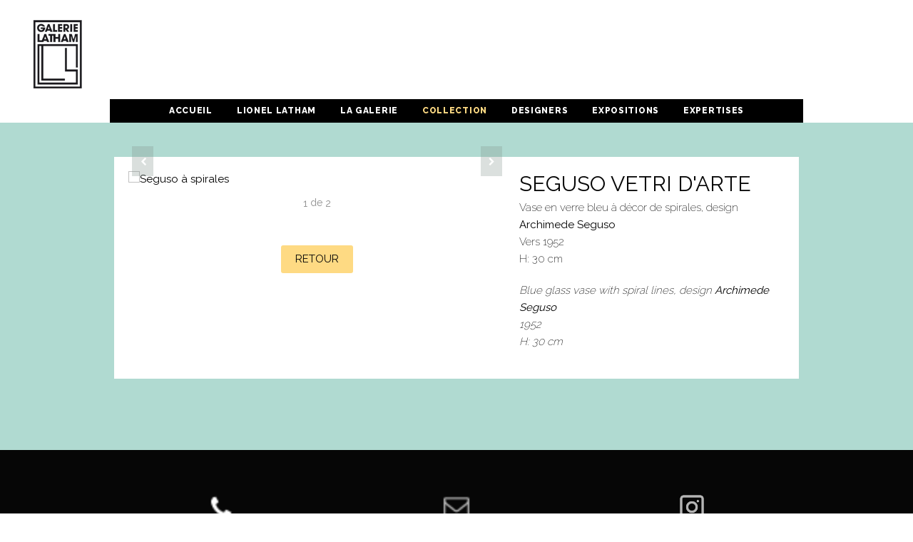

--- FILE ---
content_type: text/html; charset=utf-8
request_url: https://galerie-latham.com/collection/341-seguso/975-seguso-a-spirales
body_size: 4444
content:

<!DOCTYPE html>
<head>

	<!--[if IE]><meta http-equiv='X-UA-Compatible' content='IE=edge,chrome=1'><![endif]-->
	<base href="https://galerie-latham.com/collection/341-seguso/975-seguso-a-spirales" />
	<meta http-equiv="content-type" content="text/html; charset=utf-8" />
	<meta name="author" content="schro" />
	<meta name="viewport" content="width=device-width, initial-scale=1, maximum-scale=1" />
	<meta name="description" content="arts décoratifs du xxe siècle &amp; design contemporain" />
	<title>Galerie Latham - Seguso à spirales</title>
	<link href="/templates/visia/images/apple-touch-icon.png" rel="apple-touch-icon" />
	<link href="/templates/visia/images/apple-touch-icon-72x72.png" rel="apple-touch-icon" sizes="72x72" />
	<link href="/templates/visia/images/apple-touch-icon-114x114.png" rel="apple-touch-icon" sizes="114x114" />
	<link href="/templates/visia/favicon.ico" rel="shortcut icon" type="image/vnd.microsoft.icon" />
	<link href="/media/com_advportfoliopro/css/style.css" rel="stylesheet" type="text/css" />
	<link href="/media/com_advportfoliopro/css/jquery.fancybox.css" rel="stylesheet" type="text/css" />
	<link href="/media/com_advportfoliopro/css/owl.transitions.css" rel="stylesheet" type="text/css" />
	<link href="https://fonts.googleapis.com/css?family=Raleway:400,300,200,800" rel="stylesheet" type="text/css" />
	<link href="/templates/visia/css/reset.css" rel="stylesheet" type="text/css" />
	<link href="/templates/visia/css/shortcodes.css" rel="stylesheet" type="text/css" />
	<link href="/templates/visia/css/grid.css" rel="stylesheet" type="text/css" />
	<link href="/templates/visia/css/style.css" rel="stylesheet" type="text/css" />
	<link href="/templates/visia/css/colors/gray.css" rel="stylesheet" type="text/css" />
	<link href="/templates/visia/css/animations.css" rel="stylesheet" type="text/css" />
	<link href="/modules/mod_universal_ajaxlivesearch/cache/159/41618ab88eefd74507d1219f64a8c49d.css" rel="stylesheet" type="text/css" />
	<style type="text/css">
.project-wrapper .btn-go-back {
	background-color: #feda83;
	transition: all 0.3s ease-in-out 0s;
	-webkit-transition: all 0.3s ease-in-out 0s;
	-moz-transition: all 0.3s ease-in-out 0s;
	-ms-transition: all 0.3s ease-in-out 0s;
}

.project-wrapper .btn-go-back:hover {
	background-color: #f5e7c4;
}.btn-wrapper {
	text-align: left;
}body{font-family: Raleway, Helvetica, Arial, sans-serif;}body.royal_loader {visibility: visible;}
        
		
		
		
        
	</style>
	<script src="/media/jui/js/jquery.min.js?19c4fb8d8d99ab73d8a151a6ce1ad054" type="text/javascript"></script>
	<script src="/media/jui/js/jquery-noconflict.js?19c4fb8d8d99ab73d8a151a6ce1ad054" type="text/javascript"></script>
	<script src="/media/jui/js/jquery-migrate.min.js?19c4fb8d8d99ab73d8a151a6ce1ad054" type="text/javascript"></script>
	<script src="/media/com_advportfoliopro/js/jquery.fancybox.js" type="text/javascript"></script>
	<script src="/media/com_advportfoliopro/js/owl.carousel.min.js" type="text/javascript"></script>
	<script src="/modules/mod_universal_ajaxlivesearch/engine/dojo.js" type="text/javascript"></script>
	<script src="https://ajax.googleapis.com/ajax/libs/dojo/1.6/dojo/dojo.xd.js" type="text/javascript"></script>
	<script src="/modules/mod_universal_ajaxlivesearch/cache/159/692b2b32c1ce312e1979be24b26f672d.js" type="text/javascript"></script>
	<script type="text/javascript">

jQuery(document).ready(function() {
	if (parseInt(jQuery('#project-wrapper [class*="col-sm-"]').css('padding-left')) == 0) {
		jQuery('#project-wrapper').removeClass('row');
	}
});

			(function($) {
				$('.exmodal').fancybox();
			})(jQuery);
		
(function($) {
	$(document).ready(function() {
		
		var status	= $('.customNavigation');
		
		$('#gallery-carousel').owlCarousel({
			autoPlay: 3000,
			stopOnHover: true,
			navigation: true,
			paginationSpeed: 1000,
			goToFirstSpeed: 2000,
			singleItem: true,
			autoHeight: true,
			pagination: false,
			transitionStyle: 'fade',
			afterAction: afterAction,
			navigationText : false
		});
		
		function updateResult(pos,value){
        	status.find(pos).find('.result').text(value + 1);
		}

		function afterAction(){
        	updateResult('.owlItems', this.owl.owlItems.length - 1);
        	updateResult('.currentItem', this.owl.currentItem);
		}
	});
})(jQuery);
var images = {};
	</script>
	<script type="text/javascript">
  dojo.addOnLoad(function(){
      document.search = new AJAXSearchsimple({
        id : '159',
        node : dojo.byId('offlajn-ajax-search159'),
        searchForm : dojo.byId('search-form159'),
        textBox : dojo.byId('search-area159'),
        suggestBox : dojo.byId('suggestion-area159'),
        searchButton : dojo.byId('ajax-search-button159'),
        closeButton : dojo.byId('search-area-close159'),
        searchCategories : dojo.byId('search-categories159'),
        productsPerPlugin : 5,
        dynamicResult : '0',
        searchRsWidth : 250,
        searchImageWidth : '60',
        minChars : 2,
        searchBoxCaption : 'Chercher...',
        noResultsTitle : 'Résultats(0)',
        noResults : 'Pas de résultat.',
        searchFormUrl : '/index.php',
        enableScroll : '1',
        showIntroText: '0',
        scount: '10',
        lang: '',
        stext: 'No results found. Did you mean?',
        moduleId : '159',
        resultAlign : '0',
        targetsearch: '3',
        linktarget: '0',
        keypressWait: '500',
        catChooser : 0,
        searchResult : 1,
        seemoreEnabled : 0,
        seemoreAfter : 30,
        keywordSuggestion : '0',
        seeMoreResults : 'plus de résultats...',
        resultsPerPage : '4',
        resultsPadding : '10',
        controllerPrev : 'PREV',
        controllerNext : 'NEXT',
        fullWidth : '1',
        resultImageWidth : '60',
        resultImageHeight : '60',
        showCat : '1',
        voicesearch : '0'
      })
    });</script>



	<!--[if lt IE 9]>
		<script src="https://html5shim.googlecode.com/svn/trunk/html5.js"></script>
	<![endif]-->
	<!--[if lt IE 9]>
		<link rel="stylesheet" type="text/css" href="/templates/visia/css/ie.css" />
	<![endif]-->
	<!-- Retina Images -->
	<script>if((window.devicePixelRatio===undefined?1:window.devicePixelRatio)>1)
		document.cookie='HTTP_IS_RETINA=1;path=/';</script>
	<!-- End Retina Images -->

	<!-- Google site verification script here -->
	
	<!-- Google Analytic script here -->
		<script type="text/javascript">
	(function(i,s,o,g,r,a,m){i['GoogleAnalyticsObject']=r;i[r]=i[r]||function(){
	(i[r].q=i[r].q||[]).push(arguments)},i[r].l=1*new Date();a=s.createElement(o),
	m=s.getElementsByTagName(o)[0];a.async=1;a.src=g;m.parentNode.insertBefore(a,m)
	})(window,document,'script','//www.google-analytics.com/analytics.js','ga');

	ga('create', 'UA-59971207-6', 'auto');
	ga('send', 'pageview');

	</script>
	

</head>

<body class="royal_loader">

	<!-- Begin Navigation -->
	<nav class="clearfix topbar">
		<a id="top" href="#"></a>
		<!-- Logo -->
		<div class="logo">
			<a href="/">
				<img src="/images/logo.png" alt="Galerie Latham logo" width="69" height="111" /></a>
		</div>

		<!-- Mobile Nav Button -->
		<button type="button" class="nav-button" data-toggle="collapse" data-target=".nav-content">
	      <span class="icon-bar"></span>
	      <span class="icon-bar"></span>
	      <span class="icon-bar"></span>
	    </button>

	    <!-- Navigation Links -->
	    <div class="navigation container">
			<!-- Navigation bar for main menu module  -->
			
<ul class="nav-content" id="navigation">
<li class="item-507"><a href="/" >Accueil</a></li><li class="item-509"><a href="http://www.galerie-latham.com/#section5" >Lionel Latham</a></li><li class="item-508"><a href="http://www.galerie-latham.com/#section2" >La Galerie</a></li><li class="item-478 current active"><a href="/collection" >Collection</a></li><li class="item-530"><a href="/designers" >Designers</a></li><li class="item-484"><a href="/expositions" >Expositions</a></li><li class="item-510"><a href="http://www.galerie-latham.com/#section3" >Expertises</a></li></ul>

<div id="offlajn-ajax-search159">
  <div class="offlajn-ajax-search-container">
    <form id="search-form159" action="/component/search/" method="get" onSubmit="return false;">
    <div class="offlajn-ajax-search-inner">
                <input type="text" name="searchword" id="search-area159" value="" autocomplete="off" />
        <input type="text" name="searchwordsugg" id="suggestion-area159" value="" autocomplete="off" />
        <input type="hidden" name="option" value="com_search" />
              <div id="search-area-close159"></div>
      <div id="ajax-search-button159"><div class="magnifier"></div></div>
      <div class="ajax-clear"></div>
    </div>
  </form>
  <div class="ajax-clear"></div>
  </div>
    </div>
<div class="ajax-clear"></div>
<svg style="position:absolute" height="0" width="0"><filter id="searchblur"><feGaussianBlur in="SourceGraphic" stdDeviation="3"/></filter></svg>

			<!-- end menu module -->
		</div>

	</nav>
	<!-- End Navigation -->


	

	


	



	


	


	

	<div class="slider-cover">	<!-- begin Main blog/content section -->
	<section id="blog" class="content padded container">

		

		
			<!-- Component section -->
			<div class="grid-6">
				<!-- component start here -->
				<div id="system-message-container">
	</div>

				
<div class="item-page">
	
			<div id="project-wrapper" class="project-wrapper clearfix">
		
			
				
				<div class="col7">
								
<div id="gallery-carousel" class="gallery-carousel owl-carousel">
			<div class="project-img">
							<a rel="gallery" class="exmodal" title="Seguso à spirales" href="/cache/advportfoliopro/dsc04416_1678293356_jpg_3db9072a9422b93c087741e6cffe608b.jpg">
					<img src="/cache/advportfoliopro/dsc04416_1678293356_jpg_3db9072a9422b93c087741e6cffe608b.jpg" alt="Seguso à spirales"  />				</a>
					</div>
			<div class="project-img">
							<a rel="gallery" class="exmodal" title="Seguso à spirales" href="/cache/advportfoliopro/dsc04420_1678293356_jpg_091df0c793b65f2a81b46b191ad9bd73.jpg">
					<img src="/cache/advportfoliopro/dsc04420_1678293356_jpg_091df0c793b65f2a81b46b191ad9bd73.jpg" alt="Seguso à spirales"  />				</a>
					</div>
	</div>

<div class="customNavigation">
	<span class="currentItem">
		<span class="result"></span>
	</span>

	<span class="text-center"> de </span>

	<span class="owlItems">
		<span class="result"></span>
	</span>
</div>
												<div class="btn-wrapper">
															<button class="btn-go-back" onclick="window.history.back();">
									Retour								</button>
													</div>
									</div>

									<div class="col5">
						
<h1><strong>Seguso Vetri d'Arte</strong></h1>
<p>Vase en verre bleu à décor de spirales, design <strong>Archimede Seguso</strong><br />Vers 1952<br />H: 30 cm</p>
<p><em>Blue glass vase with spiral lines, design <strong>Archimede Seguso</strong></em><br /><em>1952</em><br /><em>H: 30 cm</em></p>
					</div>
				
			
		
	</div>
</div>

			</div>
			<!-- end component section -->
			
			<!-- Call modules published in sidebar-r position here -->
						<!-- end sidebar-r position -->

	</section>
	<!-- end main section -->
	</div>
	


	


	



	



		<!-- begin Footer section -->
	<footer id="footer" class="clearfix">

				<div class="content dark container">
			<!-- About -->
						<div class="grid-2">
				

<div class="custom contact "  >
	<p style="color: #ffffff !important; font-size: 16px;"><img src="/images/icons/telephone.png" alt="telephone" width="40" height="40" /><br /><strong>+41 79 213 51 61</strong></p></div>

			</div>
			
						<div class="grid-2">
				

<div class="custom contact"  >
	<p><a href="mailto:info@galerie-latham.com"> <img src="/images/icons/mail.png" alt="email" width="40" height="40" /><br /><strong>info[@]galerie-latham.com</strong></a></p></div>

			</div>
			
						<div class="grid-2">
				

<div class="custom contact"  >
	<p><a href="https://www.instagram.com/lionel.latham/"> <img src="/images/np_instagram_7867867_FFFFFF.png" alt="Instagram" width="40" height="40" /><br /><strong>Suivez-moi sur Instagram</strong></a></p></div>

			</div>
			
		</div>
		
				

<div class="custom "  >
	<p><a title="Site officiel Homo Faber Guide" href="https://www.homofaberguide.com/" target="_blank" rel="noopener noreferrer"><img style="display: block; margin-left: auto; margin-right: auto;" title="Homo Faber Guide recommande la Galerie Latham" src="/images/HFG-Sticker.png" alt="Homo Faber Guide recommande la Galerie Latham" width="98" height="98" /></a></p></div>

		
				<div class="container">

			<!-- Social Icon links here -->
						<div class="grid-full">
				

<div class="custom "  >
	<div class="copyright">
<h6>©2020 Galerie Latham. Tout droits réservés. Conception <a href="http://128k.ch/">128K</a></h6>
</div></div>

			</div>
						<!-- end social icons -->

		</div>
		
	</footer>
	<!-- end Footer section -->
	

<!-- Call javascripts here -->

			<script charset="utf-8" type="text/javascript" src="/templates/visia/js/retina.js"></script>
			<script charset="utf-8" type="text/javascript" src="/templates/visia/js/smoothscroll.js"></script>
			<script charset="utf-8" type="text/javascript" src="/templates/visia/js/waypoints.js"></script>
			<script charset="utf-8" type="text/javascript" src="/templates/visia/js/parallax.js"></script>
			<script charset="utf-8" type="text/javascript" src="/templates/visia/js/navigation.js"></script>
			<script charset="utf-8" type="text/javascript" src="/templates/visia/js/jquery.easing.js"></script>
			<script charset="utf-8" type="text/javascript" src="/templates/visia/js/jquery.fittext.js"></script>
			<script charset="utf-8" type="text/javascript" src="/templates/visia/js/jquery.localscroll.js"></script>
			<script charset="utf-8" type="text/javascript" src="/templates/visia/js/jquery.scrollto.js"></script>
			<script charset="utf-8" type="text/javascript" src="/templates/visia/js/jquery.appear.js"></script>
			<script charset="utf-8" type="text/javascript" src="/templates/visia/js/jquery.waitforimages.js"></script>
			<script charset="utf-8" type="text/javascript" src="/templates/visia/js/jquery.fitvids.js"></script>
			<script charset="utf-8" type="text/javascript" src="/templates/visia/js/main.js"></script>
			<script charset="utf-8" type="text/javascript" src="/templates/visia/js/shortcodes.js"></script>

		
<!-- call debug module -->



</body>
</html>

--- FILE ---
content_type: text/css
request_url: https://galerie-latham.com/templates/visia/css/grid.css
body_size: 408
content:
/*------------------------------------------------------------
/*------------------------------------------------------------
  Aether Themes 6 Columns Grid

--------------------------------------------------------------*/

/* Resets
-------------------------------------------------------------- */
@-o-viewport {
  width: device-width;
}
@-ms-viewport {
  width: device-width;
}
@viewport {
  width: device-width;
}

html {
  overflow-y: auto;
}

img,
audio,
video,
canvas {
  max-width: 100%;
}

* { -webkit-box-sizing: border-box;
  -moz-box-sizing: border-box;
  box-sizing: border-box; }

/* Grid
-------------------------------------------------------------- */

.container {
  max-width: 990px;
  width:92%;
  margin:0px auto;
  position: relative;
  zoom:1;
}

.container:before, .container:after { content:""; display: table; }
.container:after { clear:both; }


@media screen and (min-width: 480px) {
  .container {
    width: 98%;
  }

  .grid-1,
  .grid-2,
  .grid-3,
  .grid-4,
  .grid-5,
  .grid-6,
  .grid-half,
  .grid-full {
    float: left;
    width: 96.969696969697%;
    margin: 0 1.515151515152%;
  }

  .grid-half {
    width: 46.969696969697%;
    margin: 0 1.515151515152%;
  }

}

@media screen and (min-width: 320px) {
  .container {
    width: 98%;
  }

  .grid-1,
  .grid-2,
  .grid-3,
  .grid-4,
  .grid-5,
  .grid-6,
  .grid-half,
  .grid-full {
    float: left;
    width: 96.969696969697%;
    margin: 0 1.515151515152%;
  }

  .grid-half {
    width: 46.969696969697%;
    margin: 0 1.515151515152%;
  }

}

@media screen and (min-width: 640px) {

  .grid-1     { width: 13.636363636364%; }
  .grid-2     { width: 30.30303030303%; }
  .grid-3,
  .grid-half  { width: 46.969696969697%; }
  .grid-4     { width: 63.636363636364%; }
  .grid-5     { width: 80.30303030303%; }
  .grid-6,
  .grid-full  { width: 96.969696969697%; }

}




/* Clearfix
-------------------------------------------------------------- */
.clearfix:before, .clearfix:after { content:""; display: table; }
.clearfix:after { clear:both; }
.clearfix { zoom:1; }

--- FILE ---
content_type: text/css
request_url: https://galerie-latham.com/templates/visia/css/style.css
body_size: 9394
content:
@media only screen 
and (min-width : 319px) 
and (max-width : 481px) {
#section1 .galhome {font-size: 24px; margin-bottom: 0px;}
#section1 .newhome {font-size: 16px;}
#section1 .button {padding: 20px;}
#section1 .call-to-action { padding-top: 80px; }
#section1 .call-to-action li {  display: inline-block; margin-right: 0px;width: 100%; }
#section1 .call-to-action li:last-of-type { margin-right: 0px;}
}

@media only screen 
and (min-width: 960px) 
and (max-width: 1138px) {
nav	.desktop.navigation .nav-content li {
	    margin-right: 12px;
	}
nav	.desktop.navigation {
    padding: 0 10px;
    width: 80%;
}

}

/*
Name: Visia
Version: 1.1
Author: Aether Themes
Author URI: http://www.aetherthemes.com
*/


/* =Table of Contents
--------------------------------------------------------------
	=Common Styles
	=Typography
	=Buttons
	=Content Styles
	=Navigation
	=Hero
	=Services
	=Portfolio
	=Project
	=Team
	=Testimonials
	=Footer
	=Blog
	=Slider
	=Media
*/


/* =Common Styles
-------------------------------------------------------------- */


body {
	background: #fff;
	color: #424242;
	font-size: 15px;
	font-family: 'Raleway', sans-serif;
	font-weight: 200;
}

section { overflow: hidden; }
::selection { background: #060606; color: #fff; }
::-moz-selection { background: #060606; color: #fff; }
#loading { display: none; }


/* =Typography
-------------------------------------------------------------- */

p { color: #000000;
	line-height: 1.6em;
	margin: 0 0 20px;
}

em { font-style: italic; }
strong { font-weight: 400; }
small { font-size: 0.8em; }

h1,h2,h3,h4,h5,h6 {
	color: #060606;
	font-style: normal;
	font-weight: 300;
	line-height: 1.17em;
	margin: 0 0 12px;
}

h1 {
	font-size: 3.8em;
	text-transform: uppercase;
	letter-spacing: 0.10em;
	letter-spacing: 0;
}

h2 {
	font-size: 2em;
	text-transform: uppercase;
	letter-spacing: 0.10em;
	font-family: 'Raleway', sans-serif;
	font-weight: 400;
}

h3 {
	font-size: 1em;
	font-weight: 600;
	letter-spacing: 0.10em;
	text-transform: uppercase;
}

h4 {
	font-size: 1em;
	text-transform: uppercase;
	font-weight: 400;
}

h5 {
	font-size: 1em;
	font-weight: 400;
}

h6 {
	font-size: 0.8em;
	text-transform: uppercase;
	font-weight: 400;
}

/* Typography for dark backgrounds */

.dark h1, .dark h2, .dark h3, .dark h4, .dark h5, .dark h6, .dark p, .dark li,
.colored h1, .colored h2, .colored h3, .colored h4, .colored h5, .colored h6, .colored p, .colored li,
.dark .bxslider h6, .colored .bxslider h6 { color: #fff; }
.dark a { color: #fff!important; }

/* white background */
.text-dark h1, .text-dark h2, .text-dark h3, .text-dark h4, .text-dark h5, .text-dark p { color: #060606; }
.text-dark a { color: #060606 !important; }
.dark .text-dark .button { border: 1px solid #060606 !important; }

/* Links */
a, a:visited { font-weight: 400; text-decoration: none; }

cite {
	font-size: 0.8em;
	text-transform: uppercase;
	font-weight: 400;
}
/* =Buttons
-------------------------------------------------------------- */

.button {
	display: inline-block;
	padding: 30px 30px 20px 30px;
	font-size: 1em;
	text-transform: uppercase;
	letter-spacing: 0.20em;
	font-weight: 400;
	border-radius: 3px;
		-webkit-border-radius: 3px;
		-moz-border-radius: 3px;
}
.call-to-action .button_error { background-color: transparent; border: #000 1px solid;padding: 10px; }
.call-to-action a.button_error:hover { background-color: transparent; border: none;padding: 10px; }
a.button_error  { color: #000 !important; font-weight: 400; font-size: 1.5em;}

.dark .button, .heroframe { border: none!important; background-color: hsla(168, 37%, 76%, 1);
    font-weight: 400; padding: 50px 40px 40px 40px; }
.dark .button:hover { background: rgba(254, 218, 131, 1); filter: alpha(opacity=50); }

.button.no-border { border: none!important; padding: 20px 0px; }

.button.no-border:hover {
	border: none!important;
	background: transparent;
	opacity: .7;
    filter: alpha(opacity=70);
}

.button .icon {
	display: inline-block;
	margin-left: 17px;
	margin-bottom: -6px;
	width: 26px;
	height: 26px;
	cursor: pointer;
	background: url(../images/icons/right.png) no-repeat center center;
}

.button.readmore {
	font-size: 0.8em;
	padding: 10px 15px;
}

/* =Content Styles
-------------------------------------------------------------- */

.content { padding-top: 220px; text-align: center; line-height: 150%; }
	.content .text-left { text-align: left; }
.content.padded { padding-bottom: 100px; }
.content.no-padded { padding-top: 0; padding-bottom: 0; }
.content.padded-top { padding-top: 100px; padding-bottom: 0; }
.content.padded-bottom { padding-bottom: 100px; padding-top: 0; }
#blog.content.no-margin-top { margin-top: 0; }

.parallax {
	width: 100%;
	background-attachment: fixed;
	background-position: 50% 0;
}

/* Parallax Fix */
@media only screen and (min-width: 1930px) { .parallax { background-size: cover; } }


.parallax.no-parallax { background-size: cover!important; background-attachment: scroll!important; background-position: center!important; }


.title { text-align: center;}
.title h3, title h2 { font-size: 36px; font-weight: 300; color: #000; }


#section2.content .margin-big p,
#section3-a .content .margin-big p,
#section3 .content .margin-big p,
#section4.content .margin-big p,
#section5.content .margin-big p,
#section7 .content .margin-big p,
.sub-heading { margin: 48px auto; max-width: 630px; }


.border {
	display: block;
	width: 80px;
	height: 2px;
	background: none;
	margin: 0 auto 20px;
}

.dark .border { background: #000; }


/* =Navigation
-------------------------------------------------------------- */

nav {
	position: fixed;
	top: 0;
	width: 100%;
	background: #fff;
	border-bottom: none;
	padding: 28px 0px 0px 0px;
	z-index: 999;
}

.logo {
	width: 69px;
	margin: 0px 44px;
	float: left;
}

.logo a:hover {background: none;}

.navigation { display: none; }

.desktop.navigation {
	display: block!important;
	height: 33px;
	margin-top: 96px; 
	margin-bottom: 0;
	margin-left: auto;
	margin-right: auto;
	background-color: #000;
	padding: 0 15px;
	width: 76%;
	}

ul.nav-content {
	text-align: center;
}

#navigation .nav-content { margin: 0 auto; text-align: center;}

.desktop.navigation .nav-content li {
	display: inline-block;
	margin-right: 30px;
	line-height: 30px; /* Set to the height of your own logo to center the text */
}

.desktop.navigation .nav-content a {
	color: #fff;
	text-transform: uppercase;
	text-decoration: none;
	font-family: 'Raleway', sans-serif;
	font-weight: 800;
	font-size: 0.8em;
	letter-spacing: 0.7px;
	opacity: 1;
    filter: alpha(opacity=50);
    background: none;
}

.desktop.navigation .nav-content a:hover, .desktop.navigation .nav-content a.active  { opacity: 1; filter: alpha(opacity=100); }

.desktop.navigation .nav-content li:last-of-type { margin-right: 0px; }

/* Mobile Navigation */

.mobile.navigation {
	display: none;
	width: 90%;
	margin: 0 5%;
	float: left;
}

.mobile.navigation .nav-content {
	float: left;
	width: 100%;
	background: #fff;
	padding-bottom: 15px;
}

.mobile.navigation .nav-content li {
	display: block;
	width: 100%;
	border-top: 1px solid #f0f0f0;
}

.mobile.navigation .nav-content li:first-of-type { border-top: none; }

.mobile.navigation .nav-content a {
	display: block;
	color: #060606;
	text-transform: uppercase;
	font-size: 0.8em;
	background-color: #fff;
	height: 40px;
	padding:15px 0;
}

.mobile.navigation .nav-content a:hover {background-color: #feda83;}


.nav-button {
	display: none;
	width: 26px;
	height: 30px;
	background: transparent;
	padding: 0;
	margin-right: 5%;
	float: right;
	border: none;
	cursor: pointer;
}

/* Navigation Icon */
.icon-bar {
	display: block;
	float: left;
	width: 100%;
	height: 3px;
	margin-top: 3px;
	background: #060606;
}


/* =Hero
-------------------------------------------------------------- */
.darkbg { background-color: #000; }
.hero { background-size: cover; text-align: center; }
.hero .content { padding-top: 0px; }

.ticker {
	overflow: hidden;
	height: 96px;
	width: 420px;
	vertical-align: baseline;
	text-align: center;
	margin: 0 auto;
	background-color: transparent;
	border: #000 1px solid;
	padding-top: 0px;
}

.ticker h1 {
	margin-bottom: 0px;
	padding-top: 30px;
	color: #000;
	letter-spacing: 0;
	font-weight: 400;
	font-size: 1.5em;
    -webkit-transition: margin-top 0.5s ease-in-out;
    -moz-transition:    margin-top 0.5s ease-in-out;
    -o-transition:      margin-top 0.5s ease-in-out;
    transition:         margin-top 0.5s ease-in-out;
}

.call-to-action { padding-top: 50px; }
.call-to-action li {  display: inline-block; margin-right: 55px; }
.call-to-action li:last-of-type { margin-right: 0px;}


/* =Services
-------------------------------------------------------------- */

.icons .overview {
	position: relative;
	float: left;
	width: 16.6666666667%;
	text-align: center;
	overflow: visible;
}

.icon {
	display: inline-block;
	width: 64px;
	height: 64px;
	cursor: help;
	margin-bottom: 20px;
}

.icon.ux { background: url(../images/icons/ux.png) no-repeat top; background-size: 64px 128px; }
.icon.design { background: url(../images/icons/design.png) no-repeat top; background-size: 64px 128px; }
.icon.seo { background: url(../images/icons/seo.png) no-repeat top; background-size: 64px 128px; }
.icon.social { background: url(../images/icons/social.png) no-repeat top; background-size: 64px 128px; }
.icon.tech { background: url(../images/icons/tech.png) no-repeat top; background-size: 64px 128px; }
.icon.commerce { background: url(../images/icons/commerce.png) no-repeat top; background-size: 64px 128px; }
.icon.config { background: url(../images/icons/config.png) no-repeat top; background-size: 64px 128px; }
.icon.heart { background: url(../images/icons/heart.png) no-repeat top; background-size: 64px 128px; }
.icon.coffee { background: url(../images/icons/coffee.png) no-repeat top; background-size: 64px 128px; }
.icon.plane { background: url(../images/icons/plane.png) no-repeat top; background-size: 64px 128px; }
.icon.calculator { background: url(../images/icons/calculator.png) no-repeat top; background-size: 64px 128px; }
.icon.portfolio { background: url(../images/icons/portfolio.png) no-repeat top; background-size: 64px 128px; }
.icon:hover { background-position: bottom; }

@-webkit-keyframes Anim { from { opacity:0; } to { opacity:1; } }
@-moz-keyframes Anim { from { opacity:0; } to { opacity:1; } }
@keyframes Anim { from { opacity:0; } to { opacity:1; } }

.details { display: none; }
.icon:hover>.details {
	display: block;
	-webkit-animation:Anim ease-in 1;
    -moz-animation:Anim ease-in 1;
    animation:Anim ease-in 1;
    -webkit-animation-duration:.15s;
    -moz-animation-duration:.15s;
    animation-duration:.15s;
}

.tooltip {
	display: none;
	position: absolute;
	width: 260px;
	background: #060606;
	background: rgba(6, 6, 6, .85);
	top: auto;
	bottom: 100%;
	left: 50%;
	margin-left: -130px;
	padding: 20px;
	margin-bottom: 30px;
	border-radius: 3px;
		-moz-border-radius: 3px;
		-webkit-border-radius: 3px;
}

.feature-list {
	font-style: italic;
	font-weight: 300;
	font-size: 0.9333333333333em;
	color: #fff;
	color: rgba(255, 255, 255, .90)!important;
	text-align: left;
	color: #fff;
}
		#section3 .content .feature-list p { margin: 0 0 10px; }

.list-dot {
	display: inline-block;
	margin-right: 15px;
	width: 7px;
	height: 7px;
	border-radius: 50px;
		-moz-border-radius: 50px;
		-webkit-border-radius: 50px;
}

.feature-list li { padding-bottom: 10px; }

.arrow-down {
	display: none;
	position: absolute;
	left: 50%;
	margin-left: -8px;
	top: auto;
	bottom: 100%;
	margin-bottom: 22px;
	width: 0;
	height: 0;
	border-left: 8px solid transparent;
	border-right: 8px solid transparent;
	border-top: 8px solid rgba(6, 6, 6, .85);
}

.visible { display: block; }

/* Breadcrumb */
.medium-padded { margin-top: 20px; padding-bottom: 50px; }
.breadcrumb {
	list-style: none;
	padding: 0;
	text-align: left;
}
.breadcrumb > li {
	display: inline-block;
	padding: 0 5px;
	font-size: 28px;
}
.breadcrumb > li.divider {
	font-size: 24px;
}
.breadcrumb > li:first-child {
	margin-right: 10px;
}
.breadcrumb > .active {
	color: #424242;
}

.breadcrumb > a:hover { transition: all 0.2s linear 0s; }

/* =Projects
-------------------------------------------------------------- */
.project-title { text-align: center; padding: 25px 0px 50px; }
.project-info {  border-bottom: 1px solid #E9E9E9; }
	.post .project-info { border-bottom: none; }
.project-info h6 { border-bottom: 1px solid #E9E9E9; padding-bottom: 10px; margin-bottom: 20px;  }

.meta { position: absolute; bottom: 0; margin-bottom: 25px; width: 100%; text-align: center; }
.meta h4, .project-title h4 { margin-bottom: 6px; }
.meta h6, .project-title h6 { margin-bottom: 0px; }
.meta em, .project-title em { font-family: "Times New Roman", Times, serif; font-style: italic; text-transform: lowercase; color: #424242; }

/* =Team
-------------------------------------------------------------- */

div.team-list, ul.team-list { text-align: center; padding: 50px 0px 30px; }
ul.team-list { float: left; }

#section5.content .team-member p { margin: 0 0 20px; }
.name { width: 100%; }
.name h4 { margin-bottom: 6px; }
.name h6 { margin-bottom: 20px; }
.name em { font-family: "Times New Roman", Times, serif; font-style: italic; text-transform: lowercase; color: #424242; }

.social-list li { display: inline-block; }

.social-icon.small {
	display: inline-block;
	width: 26px;
	height: 26px;
    filter: alpha(opacity=50);
	opacity: .5;
}

.social-icon.small:hover {
	filter: alpha(opacity=100);
	opacity: 1;
}

.social-icon.small.facebook { background: url(../images/icons/facebook-small.png) no-repeat center center; background-size: 26px 26px; }
.social-icon.small.twitter { background: url(../images/icons/twitter-small.png) no-repeat center center; background-size: 26px 26px;}
.social-icon.small.google { background: url(../images/icons/google-small.png) no-repeat center center; background-size: 26px 26px;}
.social-icon.small.behance { background: url(../images/icons/behance-small.png) no-repeat center center; background-size: 26px 26px;}
.social-icon.small.linkedin { background: url(../images/icons/linkedin-small.png) no-repeat center center; background-size: 26px 26px;}

/* =Subscribe
-------------------------------------------------------------- */

.value {
	display: block;
	color: #fff;
	font-size: 52px;
	font-weight: 300;
	padding-bottom: 20px;
	padding-top: 50px;
}

.subscribe { padding-top: 30px; }
.suscribe.grid-full p {color: #000 !important;}


/* =Footer
-------------------------------------------------------------- */

footer { width: 100%; background: #060606;}
footer .module-title { margin: 0 0 40px; }

.contact { text-align: center; }

.contact ::selection {
	background: #fff;
	color: #060606;
}

.contact ::-moz-selection {
	background: #fff;
	color: #fff;
}

.contact li img, .contact img { margin-bottom: 15px; }

.contact li:nth-child(1), .contact p.opac {
	font-size: 1em;
	opacity: .8;
    filter: alpha(opacity=80);
}

.contact a {
	display: block;
	font-size: 1em;
	font-weight: 300;
	text-decoration: none;
	background: inherit;
	line-height: 1.4em;
	margin-bottom: 0; /* 20px */
	opacity: .7;
    filter: alpha(opacity=70);

}

.contact a:hover {
	opacity: 1;
    filter: alpha(opacity=100);
    background: none;
}

.contact-heading { margin-top: 30px; }


#contact-form {
	position: relative;
	display: none;
	text-align: center;
	width: 100%;
	background: #060606;
	padding: 20px 0px 50px 0px;
	margin-top: 20px;
}

/* FORMS */
.form-field label {
	display: block;
	text-align: center;
	margin-top: 50px;
	margin-bottom: 20px;
	font-size: 0.8em;
	text-transform: uppercase;
	color: #fff;
}

.form-field span input, .form-field span textarea {
	border: none;
	outline: none;
	padding: 0 10px;
	width: 100%;
	height: 35px;
	background: #1e1e1e;
	-webkit-appearance: none;
	-webkit-border-radius: 3px;
	-moz-border-radius: 3px;
	border-radius: 3px;
	color: #666666;
	font-family: 'Raleway', sans-serif;
	-webkit-font-smoothing: antialiased;
	font-size: 1em;
	-webkit-transition: background 0.33s linear;
	-moz-transition: background 0.33s linear;
	-o-transition: background 0.33s linear;
	transition: background 0.33s linear;
}

.form-field span input:focus, .form-field span textarea:focus {
	background: #fff;
	-webkit-transition: background 0.33s linear;
	-moz-transition: background 0.33s linear;
	-o-transition: background 0.33s linear;
	transition: background 0.33s linear;
}

.form-field span textarea {
	overflow: auto;
	height: 180px;
	padding: 18px;
}

.form-click input {
	margin: 50px auto;
	border: none;
	display: block;
	outline: none;
	cursor: pointer;
	text-align: center;
	-webkit-font-smoothing: antialiased;
	text-decoration: none;
	-webkit-appearance: none;
	font-size: 1em;
	font-family: 'Raleway', sans-serif;
	font-weight: 400;
	text-transform: uppercase;
	color: #060606!important;
	background: #949494;
	line-height: 100%;
	padding: 12px 20px;
	-webkit-border-radius: 3px;
	-moz-border-radius: 3px;
	border-radius: 3px;
}

.form-click input:hover { text-decoration: none; color: #060606!important; background: #fff; }

.subscribe input.text {
	display: inline-block;
	outline: none;
	-webkit-appearance: none;
	width: 340px;
	padding: 20px 0px 20px 15px;
	background: transparent;
	border: 1px solid #fff;
	-webkit-border-radius: 3px;
	-moz-border-radius: 3px;
	border-radius: 3px;
	font: 1em "Raleway";
	color: #fff;
	margin-bottom: 20px;
}

.subscribe input.submit {
	border: none;
	display: inline-block;
	outline: none;
	cursor: pointer;
	background: transparent url(../images/icons/more.png) no-repeat top right;
	-webkit-font-smoothing: antialiased;
	text-rendering: geometricPrecision;
	text-decoration: none;
	-webkit-appearance: none;
	font: 1em "Raleway";
	font-weight: 400;
	text-transform: uppercase;
	color: #fff;
	border: 1px solid #fff;
	margin-left: 10px;
	padding: 20px 55px;
	margin-bottom: 20px;
	letter-spacing: 0.20em;
	border-radius: 3px;
		-webkit-border-radius: 3px;
		-moz-border-radius: 3px;
}

.subscribe input.text::-ms-clear {
    display: none;
}

.subscribe input.submit:hover {
	background: rgba(255,255,255,.1);
}

/* END FORMS */

/* contact form component */
.contact .contact-address { margin-bottom: 30px; }


.loader { margin-top: 15px; }

#alert {
	display: none;
	margin-top: 30px;
}

.notification {
	display: block;
	position: relative;
	width: 100%;
	margin-bottom: 10px;
	margin-top: 100px;
	padding: 0 18px 10px;
	-webkit-border-radius: 3px;
	-moz-border-radius: 3px;
	border-radius: 3px;
}

.subscribe .notification {
	display: none;
	margin-left: auto;
	margin-right: auto;
	max-width: 620px;
}

.notification p {
	line-height: 26px;
	display: block;
	padding: 0;
	margin: 0;
	text-align: left;
	text-indent: 45px;
}

.notification.success {
	border: 1px solid #000;
	background: rgba(255,255,255,.05);
}

.notification.success p {
	background: url(../images/icons/tick.png) no-repeat;
	background-size: 26px 26px;
	color: #000;
}

.notification.error {
	border: 1px solid #000;
	background: rgba(255,255,255,.05);
}

.notification.error p {
	background: url(../images/icons/cross.png) no-repeat;
	background-size: 26px 26px;
	color: #000;
}

.footer-menu, .social-links {
	text-align: center;
}

.footer-menu li, .social-links li {
	display: inline-block;
	margin-right: 15px;
}

.footer-menu li a { color: #77777a !important; font-weight:300; } .footer-menu li a:hover { color: #FFF !important; }

.social-links li:last-of-type { margin-right: 0px; }
.social-links a { display: block; }

.social-links a:hover {
	opacity: .5;
    filter: alpha(opacity=50);
}

.copyright { margin-top: 0px; margin-bottom: 30px; text-align: center; }
.copyright h6 { color: #77777a; letter-spacing: 0.20em; padding: 50px; }


/* =Blog
-------------------------------------------------------------- */

#blog-title h1 {padding-top: 40px;}

/* Post Styles */
.post, .post.no-date {
	position: relative;
	text-align: left;
	margin-top: 20px;
	margin-left: 0px;
	background: #ffffff;
	padding: 20px;
}

.post-media { margin-bottom: 20px; position: relative; }

.post-media img {
	-webkit-border-radius: 3px;
	-moz-border-radius: 3px;
	border-radius: 3px;
	/*padding-bottom: 20px;*/
}
	/* Audio Video */
	.fluid-width-video-wrapper, audio { margin-bottom: 30px; }

	audio, .post audio { width: 100%; }

.post .date {
	position: absolute;
	text-align: center;
	width: 40px;
	padding-bottom: 10px;
	top: 0;
	left: 0;
	text-transform: uppercase;
	font-size: 1.6em;
	letter-spacing: 0.1em;
	line-height: 0.8em;
	border-bottom: 1px solid #e9e9e9;
}

.post .date small { font-size: 0.5833333333333333em; }

.post-title h2 {
	padding-top: 0;
	text-transform: none;
	letter-spacing: normal;
}

.post .post-title.quote h2, .post .post-title.link  h2, .post .quote h2 {
	font-size: 1em!important;
	text-transform: uppercase;
	letter-spacing: 0.20em;
	padding: 0;
}

.post-title h2 { color: #060606!important; }
	.post-title h2 a { color: inherit; }


.post-meta ul.actions { float: right; margin-top: 0; }
	.post-meta ul.actions li { display: inline-block; font-size: 0.8em; text-transform: uppercase; }
.post-meta h6, .post-meta a, cite { color: #a4a4a3!important; }

/* Blog pagination */
.pagination {
	font-size: 0.866667em;
}
.pagination ul {
	float: left;
	margin-top: 10px;
	padding-bottom: 0px;
}
	.pagination ul li {
		float: left;
		display: inline;
		margin-right: 10px;
	}

	.pagination .counter {
		margin-top: 20px;
		padding-bottom: 0px;
		text-align: right;
	}

/* Sidebar styles */

.sidebar h3 { 
	border-bottom: 1px solid #000;
    font-weight: 800;
    letter-spacing: 0;
    padding-bottom: 10px;
    text-align: left;
	}
.moduletable, .widget {
	text-align: left;
	margin-top: 50px;
}

.search {
	border: none;
	float: left;
	outline: none;
	padding: 0px 0px 0px 10px;
	width: 80%;
	height: 40px;
	background: #fff;
	color: #aaaaaa;
	border-bottom: 2px solid #e9e9e9;
	border-left: 1px solid #e9e9e9;
	border-top: 1px solid #e9e9e9;
	-webkit-appearance: none;
	-webkit-border-top-left-radius: 3px;
	-webkit-border-bottom-left-radius: 3px;
	-moz-border-radius-topleft: 3px;
	-moz-border-radius-bottomleft: 3px;
	border-top-left-radius: 3px;
	border-bottom-left-radius: 3px;
}

.search-submit {
	margin: 0;
	padding: 0;
	border: none;
	float: left;
	outline: none;
	cursor: pointer;
	width: 20%;
	height: 40px;
	text-indent: -999em;
	background: #fff url(../images/search.png) no-repeat center center;
	background-size: 16px 16px;
	text-decoration: none;
	-webkit-appearance: none;
	border: 1px solid #e9e9e9;
	border-bottom: 2px solid #e9e9e9;
	-webkit-border-top-right-radius: 3px;
	-webkit-border-bottom-right-radius: 3px;
	-moz-border-radius-topright: 3px;
	-moz-border-radius-bottomright: 3px;
	border-top-right-radius: 3px;
	border-bottom-right-radius: 3px;
}
	button.search-submit:hover {
		background: #fff url(../images/search.png) no-repeat center center;
	}

.sidebar .moduletable h4, .sidebar .moduletable h5, .sidebar .moduletable h6 { margin: 0; }
.moduletable p, .moduletable li, .textwidget {
	line-height: 1.6em;
}

.moduletable p,
.moduletable li, .cat-item, .recentcomments {
	font-size: 0.8666666666667em;
	padding-bottom: 8px;
	margin-bottom: 0px;
}
	.cat-item { margin-bottom: 10px; }
		.cat-item p { margin: 0 0 5px 0; }

.moduletable li, .cat-item, .recentcomments {
	border-bottom: none;
}

.moduletable li a,
.cat-item a, .recentcomments a { color: #060606; font-weight: 400; }

.moduletable_latestexpo {text-align: left;margin-bottom: 20px;}
ul.latestnews_latestexpo a:hover {background-color: #feda83;}

.tagcloud a {
	display: inline-block;
	margin-right: 10px;
	margin-bottom: 10px;
	font-size: 0.8em;
	text-transform: uppercase;
	padding: 2px 4px;
}


.widget-archive a, .widget-recent-entries a {
	/*font-size: 0.8666666666667em;*/
	display: block;
	/*padding-bottom: 8px;
	margin-bottom: 15px;
	border-bottom: 1px solid #e9e9e9;
	*/
}

/* core contact component */
#core-contact-form legend {
	text-align: center;
}
	#core-contact-form .form-field span input,
	#core-contact-form .form-field span textarea {
		background: #fff;
		border: 1px solid #ddd;
	}

	#core-contact-form .form-field span input#jform_contact_email_copy {
		height: 16px; width: 16px;
	}

	#core-contact-form .form-click button {
		margin-top: 50px;
		border: none;
		display: block;
		width: 100%;
		outline: none;
		cursor: pointer;
		text-align: center;
		-webkit-font-smoothing: antialiased;
		text-decoration: none;
		-webkit-appearance: none;
		font-size: 1em;
		font-family: 'Raleway', sans-serif;
		font-weight: 400;
		text-transform: uppercase;
		color: #e4e4e4 !important;
		background: #060606;
		line-height: 100%;
		padding: 12px 20px;
		-webkit-border-radius: 3px;
		-moz-border-radius: 3px;
		border-radius: 3px;
	}

	#core-contact-form .form-click button:hover { text-decoration: none; color: #e4e4e4!important; background: #333; }

/* Advanced Portfolio Pro */

.projects-filter {
	border-bottom: none;
	display: block;
	line-height: 24px;
	margin-bottom: 20px;
	margin-top: 20px;
	padding-bottom: 0px;
	width: 100%;
}

.projects-filter a, .projects-filter a:visited {
	border-radius: 2px 2px 2px 2px;
	color: #000000;
	opacity: 1;
	font-size: 14px;
	padding: 4px 2px;
	text-transform: uppercase;
	font-family: 'Raleway', sans-serif;
	font-weight: 400;
	background: none;
	padding: 0;

	-webkit-transition: all 0.1s ease-in-out 0s;
	-moz-transition: all 0.1s ease-in-out 0s;
	-ms-transition: all 0.1s ease-in-out 0s;
	-o-transition: all 0.1s ease-in-out 0s;
	transition: all 0.1s ease-in-out 0s;
}

.projects-filter li:after {
    content: "|"; margin: 0 2px;
}

.projects-filter ul li {
	background: none;
	display: inline;
	padding: 0;
}


.projects-filter a:focus {
	outline: none;
}

.projects-filter a:hover {
	background: none repeat scroll 0 0 #FEDA83;
	color: #000000;
	text-decoration: none;
	padding: 0;
}

.projects-filter a.selected,
.projects-filter a.selected:hover {
	background: none repeat scroll 0 0 #000000;
	color: #ffffff !important;
}

.customNavigation::after, .customNavigation::before {
	display: none;
}

.customNavigation span {
    color: #909090;
    display: inline-block;
    font-family: inherit;
    font-size: 14px;
    font-weight: normal;
    line-height: 1;
    vertical-align: middle;
}

.owl-theme .owl-controls .owl-buttons div {
    background: #869791 none repeat scroll 0 0;
    border-radius: 0px;
    color: #fff;
    display: inline-block;
    font-size: 12px;
    margin: 5px;
    opacity: 0.3;
    padding: 3px 10px;
}

.gallery-carousel .owl-controls .owl-buttons div.owl-next::after, .slides .owl-controls .owl-buttons div.owl-next::after {
    border-bottom: 0 solid transparent;
    border-right: none;
    border-top: 42px solid transparent;
    content: "";
    left: -14px;
    position: absolute;
    top: 0;
    transition: all 0.5s ease 0s;
}

.btn-go-back:hover {
	background: #ffffff;
}


/* Visia MiniArt */
.moduletable .ac article li { border-bottom: 0; }
.ac article { border-bottom: 1px solid #E6E6E6; margin-bottom: 10px; }
.ac header h2, .ac header h3, .ac header h4, .ac header h5, .ac header h6 {
	margin: 0;
	text-transform: none;
}
.ac article .meta { position: relative; margin-bottom: 0; }
.ac article .meta li {
	margin-bottom: 0; padding-bottom: 0;
	color: #A4A4A3 !important; font-size: 0.8em; font-weight: 400;
}
.ac article footer { background: none; }


/* Post Body Styles */
.post-body .title { margin-bottom: 30px; }
.post-body ul { margin-bottom: 20px; }
.post-body ul li { margin-bottom: 5px; }

.post-body ul li:before {
	content: "∙";
	margin-right: 5px;
}

.post-body ul.tab li:before {
	content: ""; margin-right: 0;
}
.post-body ul.tab li { margin-bottom: 0; }

.post-body blockquote {
	background: #f9f9f9;
	padding: 15px 15px 15px 30px;
	border-left: 2px solid #e9e9e9;
	font-style: italic;
	margin-bottom: 20px;
}

.post-body code {
	display: block;
	clear: both;
	overflow: auto;
	padding: 10px 20px 20px 20px;
	white-space: pre;
	background-color: #f9f9f9;
	border: 1px solid #e9e9e9;
	font: 12px "Andale Mono",Courier,"Courier New",monospace;
	margin-bottom: 20px;
}

/* Search component */
.search-result {
	position: relative;
	text-align: left;
	margin-top: 50px;
	padding: 0 0 30px 0;
	border-bottom: 1px solid #e9e9e9;
}

.searchintro { font-size: 0.875em; padding-top: 10px; }
/* We add basic fieldset styling */
.search-result fieldset {
  border: solid 1px #dddddd;
  padding: 1.25em;
  margin: 1.125em 0;
  }
  .search-result fieldset legend {
    font-weight: bold;
    background: white;
    padding: 0 0.875em;
    margin: 0;
    margin-left: -0.1875em;
	}
	.search-result .phrases-box { margin-bottom: 1.25em; }

/* Label Styles */
label {
  font-size: 0.875em;
  cursor: pointer;
  display: block;
  font-weight: 400;
  margin-bottom: 0.475em;
  /* Styles for required inputs */ }
  label.right {
    float: none;
    text-align: right; }
  label.inline {
    margin: 0 0 1em 0;
    padding: 0.625em 0; }
  label small {
    text-transform: capitalize;
    color: #666666; }

input[type="file"], input[type="checkbox"], input[type="radio"] {
	margin: 0 0.44449rem 0.44449rem 0.88889rem;
}
select {
	margin: 0 0 0.88889rem;
}
select { background: #FAFAFA; border: 1px solid #CCC; font-size: 0.77778rem; height: 2.05556rem; padding: 0.44444rem;
	-moz-border-radius: 3px;
	-webkit-border-radius: 3px;
	border-radius: 3px;
}

.search-results { margin-top: 40px; }
/* Definition List */
/* Definition Lists */
dl dt {
  margin-bottom: 0.3em;
  font-weight: bold;
}
dl dd { font-size: 0.875em; margin-bottom: 0.75em; }


/* Comments */

#comments { text-align: left; padding-top: 50px; }
#comments-title { margin-left: 70px; border-bottom: 2px solid #e9e9e9; padding-bottom: 30px; margin-bottom: 5px; }

.comment { float: left; }
.comment-body { position: relative; margin-left: 70px; border-top: 1px solid #e9e9e9; padding-top: 30px; }
.comment-author { position: absolute; top: 30px; left: -70px;}
.comment-author img {
	-webkit-border-radius: 3px;
	-moz-border-radius: 3px;
	border-radius: 3px;
}

.comment .children { margin-left: 70px; }

.fn { display: block; margin-bottom: 10px; }
.comment-meta h6, .comment-meta a { color: #a4a4a3!important; }

#respond { margin-left: 70px; margin-top: 50px; }
#reply-title { border-bottom: 2px solid #e9e9e9; padding-bottom: 30px; margin-bottom: 5px; text-align: left; }

.comment-reply-form { border-top: 1px solid #e9e9e9; }

.comment-notes { margin-top: 10px; color: #a4a4a3; }
/* jcomment override */
.moduletable ul.jcomments-latest .rounded { border: 0; padding: 4px 0; }


.control-group label, .control-group .controls { display: inline-block; }
.control-group label { font: 300 15px "Open Sans",arial,sans-serif; margin-left: 10px; }
.control-group .controls input {
	margin-top: 15px;
	border: none;
	outline: none;
	height: 35px;
	background: #fff;
	padding-left: 15px;
	color: #a4a4a3;
	text-decoration: none;
	border: 1px solid #e9e9e9;
	border-bottom: 2px solid #e9e9e9;
	-webkit-border-radius: 3px;
	-moz-border-radius: 3px;
	border-radius: 3px;

}

.control-group .controls textarea {
	margin-top: 15px;
	border: none;
	outline: none;
	height: 180px;
	background: #fff;
	padding-left: 15px;
	padding-top: 15px;
	color: #a4a4a3;
	text-decoration: none;
	border: 1px solid #e9e9e9;
	border-bottom: 2px solid #e9e9e9;
	-webkit-border-radius: 3px;
	-moz-border-radius: 3px;
	border-radius: 3px;
}

.controls button, .controls a.btn, a.btn {
	border: none;
	outline: none;
	padding: 0;
	margin: 0;
	outline: none;
	-webkit-appearance: none;
	background: #fff;
	cursor: pointer;
	margin-top: 15px;
	font-size: 0.8em;
	text-transform: uppercase;
	font-family: inherit;
	padding: 10px 20px;
	color: #a4a4a3;
	border: 1px solid #e9e9e9;
	border-bottom: 2px solid #e9e9e9;
	-webkit-border-radius: 3px;
	-moz-border-radius: 3px;
	border-radius: 3px;
	background: #ffffff;
}

.controls button:hover, button:hover, .controls a.btn:hover, a.btn:hover {
	background: #fff;
	background: -moz-linear-gradient(top, #ffffff 0%, #f5f5f5 100%);
	background: -webkit-gradient(linear, left top, left bottom, color-stop(0%,#ffffff), color-stop(100%,#f5f5f5));
	background: -webkit-linear-gradient(top, #ffffff 0%,#f5f5f5 100%);
	background: -o-linear-gradient(top, #ffffff 0%,#f5f5f5 100%);
	background: -ms-linear-gradient(top, #ffffff 0%,#f5f5f5 100%);
	background: linear-gradient(top, #ffffff 0%,#f5f5f5 100%);
	filter: progid:DXImageTransform.Microsoft.gradient( startColorstr='#ffffff', endColorstr='#f5f5f5',GradientType=0 );
}

/* Vegas Slider */

.slider img {width:100%;}
.slider-cover { width: 100%; background: #B0DAD1; }


.screen-roll {
		display: block;
		position: relative;
	}

	.screen-roll span {
		position: absolute;
		z-index: 10;
		width: 100%;
		height: 100%;
		background: #221e1e url('../images/thumb-hover.png') no-repeat center center; /* IE 8 */
		background: rgba(34, 30, 30, .60) url('../images/thumb-hover.png') no-repeat center center;
		opacity: 0;
		-ms-filter: "progid:DXImageTransform.Microsoft.Alpha(Opacity=0)"; /* IE 8 */
		filter: alpha(opacity=0);
		-webkit-transition: opacity .33s linear;
		-moz-transition: opacity .33s linear;
		-o-transition: opacity .33s linear;
		transition: opacity .33s linear;
	}

	.screen-roll span:hover {
		opacity: 1;
		-ms-filter: "progid:DXImageTransform.Microsoft.Alpha(Opacity=100)"; /* IE 8 */
		filter: alpha(opacity=100);
		-webkit-transition: opacity .33s linear;
		-moz-transition: opacity .33s linear;
		-o-transition: opacity .33s linear;
		transition: opacity .33s linear;
	}

/* IntenseDebate Comments */
.post-body #idc-container h3 {
	font-size: 1em;
	text-transform: uppercase;
	letter-spacing: 0.20em;
	color: #060606;
	font-style: normal;
	font-weight: 300;
	line-height: 1.17em;
}
#idc-container .idc-loginbtn_wordpress,
#idc-container .idc-loginbtn_intensedebate,
#idc-container .idc-loginbtn_twitter, #idc-container .idc-loginbtn_openid { float: left; }



/* =class perso
-------------------------------------------------------------- */


.bx-viewport {
	height: auto !important;
}

.portfolio-module.app {
	margin-top: 140px;
	padding: 12px 0 0px 12px;
	background: #fff;
}
.portfolio {padding: 50px 10% 50px; }
.portfolio-list {padding-top: 0px;}

.project-wrapper {text-align: left;padding: 20px; background-color: #fff;}
.project-wrapper h1 {margin-bottom: 4px;}
.projects-wrapper {}
.portfolio-list-left {text-align: left;letter-spacing: 0;}

.project-img > a {
	padding: 0 !important;
}


.projects-content {
	padding: 12px 0 0 12px;
	background: #fff;
}

.portfolio-list_24 .projects-content {
	padding: 3px 0 0 3px;
	background: #fff;
}

.project-nav {
    margin-top: -40px;
}

.mb-0 {margin-bottom: 0px;}
.pb-0 {padding-bottom: 0px;}

section#blog .item-page {margin-top: 0;}

#footer .content {padding-top: 40px;}

.project-wrapper .flex-direction-nav .flex-next {
    border-radius: 0px;
}

.item-page {margin-top: 140px;}

a.exmodal:hover {background-color: none;color: #fff;}

.flex-active-slide {margin-top: 50px;}

.custom {text-align: center;}
.custom p {margin-top: 20px;}
.copyright a:hover {color:#ffffff; opacity: 1;}
.opac img {opacity:0.5;}
a.opac:hover {opacity: 1;}
.galhome {display:block;font-size: 48px; color: #000;font-weight: 400;margin-bottom: 25px;line-height: 42px;}
.newhome {font-size: 24px; color: #000;}
#section3 .dark p, .newsletter p, .newsletter .form-field label {color: #000000;}
.page-header h1 {font-size: 36px;}
a.pagenav {border: none; padding: 0 2px;}
a.pagenav:hover {background: #feda83;}
.sidebar {margin-top: 20px;}
.nopad, h2.title {padding: 0;}
.copyright a {background: none;color: #fff !important;}
.copyright a:hover {background: none;text-decoration: underline;}
.call-to-action a:hover { padding: 50px 40px 40px 40px; }
a:hover.fancybox-nav  {background: none;}
a:hover.fancybox-close  {background-color: transparent;background-image:url("../images/fancybox_sprite.png");}
a.fancybox-close  {background-color: transparent;}

.voeux {
	margin: 0 auto;
	background-color: #ffffff !important;
} 

.voeux h3 {
	text-align: center;
	text-transform: uppercase;
	font-size: 28px;
	font-weight: 300;
	color: #000;
	background-color: #B0DAD1;
	font-family: Raleway, Helvetica, Arial, sans-serif;
}

.voeux p {
	margin: 0;
	padding-top: 20px;
	color: #000;
}

.post.no-date {background-color: #fff;}

.form-field input {
	border: none;
	outline: none;
	padding: 0 10px;
	width: 100%;
	height: 35px;
	background: #fae5a6;
	-webkit-appearance: none;
	-webkit-border-radius: 3px;
	-moz-border-radius: 3px;
	border-radius: 3px;
	color: #666666;
	font-family: 'Raleway', sans-serif;
	-webkit-font-smoothing: antialiased;
	font-size: 1em;
	-webkit-transition: background 0.33s linear;
	-moz-transition: background 0.33s linear;
	-o-transition: background 0.33s linear;
	transition: background 0.33s linear;
}

.form-field input:focus {
	background: #fff;
	-webkit-transition: background 0.33s linear;
	-moz-transition: background 0.33s linear;
	-o-transition: background 0.33s linear;
	transition: background 0.33s linear;
}

.newsletter .form-click input, .btn-go-back {
	margin: 50px auto;
	border: none;
	display: block;
	outline: none;
	cursor: pointer;
	text-align: center;
	-webkit-font-smoothing: antialiased;
	text-decoration: none;
	-webkit-appearance: none;
	font-size: 1em;
	font-family: 'Raleway', sans-serif;
	font-weight: 400;
	text-transform: uppercase;
	color: #060606!important;
	background: #fae5a6;
	line-height: 100%;
	padding: 12px 20px;
	-webkit-border-radius: 3px;
	-moz-border-radius: 3px;
	border-radius: 3px;
}

.newsletter .form-click input:hover { text-decoration: none; color: #060606!important; background: #fff; }
a.anewsletter:hover, div.post-body a:hover, ul.latestnews_latestexpo a:hover {background: #feda83;text-decoration: none;padding: 0 2px;border-radius: 2px; }
}

a.btn-std {
  margin: 10px 0;
  border: none;
  display: inline-block;
  outline: none;
  cursor: pointer;
  text-align: center;
  -webkit-font-smoothing: antialiased;
  text-decoration: none;
  -webkit-appearance: none;
  font-size: 1em;
  font-family: 'Raleway', sans-serif;
  font-weight: 400;
  text-transform: uppercase;
  color: #060606 !important;
  background: #fae5a6 !important;
  line-height: 100%;
  padding: 12px 20px !important;
  -webkit-border-radius: 3px;
  -moz-border-radius: 3px;
  border-radius: 3px;
}

a.btn-std:hover {
	background: #a8d9cf !important;
}
.container #offlajn-ajax-search148 .offlajn-ajax-search-container {background-color: transparent;}

.bigbold {font-size: 2em; font-weight: bold; color: #000;}

/* Search*/

.topbar #offlajn-ajax-search159 {
    overflow: hidden;
    height: 22px;
    width: 34px;
    -moz-transition: all 0.35s;
    -webkit-transition: all 0.35s;
    margin-top: -27px;
    float: right;
}
input#search-area159 {
  padding-left: 30px;
  height: 22px;
  line-height: 22px;
  background-color: #000000 !important;
  text-shadow: #000000 0px 0px 0px;
}
.topbar #offlajn-ajax-search159:hover {
  width: 190px;
  background-color: #ffffff !important;
}
.topbar #offlajn-ajax-search159 input,
#ajax-search-button148 {
  border: none;
  box-shadow: none;
}
.topbar #offlajn-ajax-search159:hover ul.right{
  margin-right: 150px;
}

topbar #search-form159 input {text-shadow: none !important}

/* .display-none {display: none;} */


/* =Media
-------------------------------------------------------------- */

/* Large screens */
@media only screen and (min-width : 1680px) {
	.bx-next { right: -250px; }
	.bx-prev { left: -250px; }
	#nextProject { right: -250px; }
	#prevProject { left: -250px; }

}

/* Tablet Landscape */
 @media only screen and (min-device-width : 768px) and (max-device-width : 1112px) and (orientation : landscape) {
	.parallax { background-size: cover; background-attachment: scroll; background-position: top center!important; }
	.fade, .slide, .entrance, .hatch { opacity: 1!important; }
	.ae-animation-fade, .ae-animation-slide, .ae-animation-entrance, .ae-animation-hatch { -webkit-animation-name: none; -moz-animation-name: none; -o-animation-name: none; animation-name: none; }
	#bx-prev, #bx-next { display: none; }
	#nextProject, #prevProject { display: none!important; }
	.desktop.navigation .nav-content li {margin-right: 14px;}
	.desktop.navigation {padding: 0 2px 0 2px;}
	.desktop.navigation ul.nav-content {text-align: left;}
}

/* Smaller than 960px */
@media only screen and (max-width: 959px) {
	.nav-button { display: block; }
	.navigation { display: none; }
	.parallax { background-size: cover; background-attachment: scroll; background-position: top center!important; }
	.content, .medium-padded {}
	.content.padded, .medium-padded { padding-bottom: 50px; padding-top: 160px }
	.icons .overview { width: 33.3333333333%; margin-bottom: 30px; }
	.icon { cursor: pointer; }

	.fade, .slide, .entrance, .hatch { opacity: 1!important; }
	.ae-animation-fade, .ae-animation-slide, .ae-animation-entrance, .ae-animation-hatch { -webkit-animation-name: none; -moz-animation-name: none; -o-animation-name: none; animation-name: none; }
	#bx-prev, #bx-next { display: none; }
	#bx-pager { margin-top: 20px; }
	#bx-pager li { width: 50%; margin-top: 20px; }
	.social-links { margin-top: 30px; }
	#nextProject, #prevProject { display: none!important; }
	#respond { margin-left: 0px; }
	#vegas-prev, #vegas-next { display: none; }
	.tooltip { cursor: pointer; }
	.post {margin-top: 20px;margin-left: 0px;}
	.topbar #offlajn-ajax-search148 {
    position: absolute;
    top: 0px;
    right: 0px;
    float: right;}
	input#search-area148 {
  background-color: #ffffff !important;
  text-shadow: #000000 0px 0px 0px;}
		.item-page {padding-top: 40px;}
}


/* Tablet Portrait Size */
@media only screen and (min-width: 768px) and (max-width: 959px) {
		.page-header h1 {margin-top: 70px;}
		.item-page {padding-top: 40px;}
		#blog .portfolio-list {
		margin-top: -10px;


}

/* All Mobile Sizes */
@media only screen and (max-width: 767px) {
	.icons .overview { width: 50%; }
	div.team-list, ul.team-list { padding: 30px 0 0; }
	.team-member { padding-bottom: 25px; }
	#respond { padding-bottom: 50px; border-bottom: 2px solid #e9e9e9; }
	.filtering li { margin-bottom: 20px; }
	.value { padding-top: 35px; }
	.subscribe input.submit, .subscribe input.text { width: 100%; margin-left: 0;}
	.post {margin-top: 20px;margin-left: 0px;}
	.item-page {padding-top: 40px;}
}

/* Mobile Landscape Size */
@media only screen and (min-width: 480px) and (max-width: 767px) {
	.tooltip { width: 150%; left: 5%; margin-left: 0; }
	.pull-left .tooltip { left: -55%;}
}

/* Mobile Portrait Size */
@media only screen and (min-width: 0px) and (max-width: 479px) {
	.tooltip { width: 180%; left: 5%; margin-left: 0; }
	.pull-left .tooltip { left: -85%;}
	.pagination ul { float: none; margin-top: 20px; padding-bottom: 20px; text-align: center; }
	.pagination ul li { float: none; }
	.pagination .counter { margin-top: 20px; padding-bottom: 10px; text-align: center; }
}



/* iPhone 6/6+ Portrait Size */
@media only screen and (max-device-width: 640px), only screen and (max-device-width: 667px), only screen and (max-width: 480px) and (orientation : portrait){
    	.project-wrapper .col4 {
    margin-top: 15px;
    }

	.projects-filter {padding-top: 30px;}
	#blog .portfolio-list {
	margin-top: -50px;
	}
	.project-nav {
    bottom: 10px;
    right: 10px;
    position: absolute;
	}
}

/* Targets Retina Enabled Devices */
@media
only screen and (-webkit-min-device-pixel-ratio: 2),
only screen and (   min--moz-device-pixel-ratio: 2),
only screen and (   -moz-min-device-pixel-ratio: 2),
only screen and (     -o-min-device-pixel-ratio: 2/1),
only screen and (        min-device-pixel-ratio: 2),
only screen and (                min-resolution: 192dpi),
only screen and (                min-resolution: 2dppx) {

	.icon.right { background: url(../images/icons/right@2x.png) no-repeat center center; background-size: 26px 26px; }
	.icon.ux { background: url(../images/icons/ux@2x.png) no-repeat top; background-size: 64px 128px; }
	.icon.design { background: url(../images/icons/design@2x.png) no-repeat top; background-size: 64px 128px; }
	.icon.seo { background: url(../images/icons/seo@2x.png) no-repeat top; background-size: 64px 128px; }
	.icon.social { background: url(../images/icons/social@2x.png) no-repeat top; background-size: 64px 128px; }
	.icon.tech { background: url(../images/icons/tech@2x.png) no-repeat top; background-size: 64px 128px; }
	.icon.commerce { background: url(../images/icons/commerce@2x.png) no-repeat top; background-size: 64px 128px; }
	.icon.config { background: url(../images/icons/config@2x.png) no-repeat top; background-size: 64px 128px; }
	.icon.heart { background: url(../images/icons/heart@2x.png) no-repeat top; background-size: 64px 128px; }
	.icon.coffee { background: url(../images/icons/coffee@2x.png) no-repeat top; background-size: 64px 128px; }
	.icon.portfolio { background: url(../images/icons/portfolio@2x.png) no-repeat top; background-size: 64px 128px; }
	.icon.plane { background: url(../images/icons/plane@2x.png) no-repeat top; background-size: 64px 128px; }
	.icon.calculator { background: url(../images/icons/calculator@2x.png) no-repeat top; background-size: 64px 128px; }
	.social-icon.small.facebook { background: url(../images/icons/facebook-small@2x.png) no-repeat center center; background-size: 26px 26px;}
	.social-icon.small.twitter { background: url(../images/icons/twitter-small@2x.png) no-repeat center center; background-size: 26px 26px;}
	.social-icon.small.google { background: url(../images/icons/google-small@2x.png) no-repeat center center; background-size: 26px 26px;}
	.social-icon.small.behance { background: url(../images/icons/behance-small@2x.png) no-repeat center center; background-size: 26px 26px;}
	.social-icon.small.linkedin { background: url(../images/icons/linkedin-small@2x.png) no-repeat center center; background-size: 26px 26px;}
	.search-submit { 	background: #fff url(../images/search@2x.png) no-repeat center center; background-size: 16px 16px;}
	.notification.success p  { background: url(../images/icons/tick@2x.png) no-repeat; background-size: 26px 26px;}
	.notification.error p  { background: url(../images/icons/cross@2x.png) no-repeat; background-size: 26px 26px;}

}

@media print {
  #map_canvas {height: 650px;}
}

--- FILE ---
content_type: text/css
request_url: https://galerie-latham.com/templates/visia/css/colors/gray.css
body_size: 620
content:
/* Links */
a, a:visited { color: #000; font-weight: 400; text-decoration: none;background: rgba(255, 255, 255, 0.00); padding: 0 2px; }
a:hover, a.bggreen:hover { color: #434a54; background: rgba(255, 255, 255, 0.00);text-decoration: none;padding: 0 2px;border-radius: 2px; }
a.bggreen, a.bggreen:visited {background: rgba(174, 218, 209, 0.5); padding: 0 2px;}
.button { border: 1px solid #656d78; }
.button:hover { border: 1px solid #434a54; }
.dark .text-dark a.button { border: 1px solid #656d78 !important; color: #656d78 !important; }


.desktop.navigation .nav-content a:hover, .desktop.navigation .nav-content a.active, .desktop.navigation .nav-content li.active a,
.post-title a:hover, .cat-item a:hover, .widget-archive a:hover, .recentcomments a:hover,
.widget-recent-entries a:hover, .comment-meta a:hover, .required
{ color: #feda83!important; }

.gallery-next .bx-next:hover  { background: #656d78 url('../../images/blog/next.png') no-repeat; background-size: 22px 22px;}
.gallery-prev .bx-prev:hover  { background: #656d78 url('../../images/blog/prev.png') no-repeat; background-size: 22px 22px;}

.filter.active, .filter:hover { color: #656d78; }

.tagcloud a { border: 1px solid #656d78; }
.tagcloud a:hover { border: 1px solid #434a54; }

.tabs ul li.active a {border-top: 2px solid #656d78;}

/* Content */
.parallax.colored { background-color: #FEDA83; }
.list-dot { background: #656d78; }

.projectlist a:hover .projectinfo {
	background: #656d78;
	opacity: 0.8;
	-webkit-transition: background .33s linear;
	-moz-transition: background .15s linear;
	-o-transition: background .15s linear;
	transition: background .15s linear;
}


/* Targets Retina Enabled Devices */
@media
only screen and (-webkit-min-device-pixel-ratio: 2),
only screen and (   min--moz-device-pixel-ratio: 2),
only screen and (   -moz-min-device-pixel-ratio: 2),
only screen and (     -o-min-device-pixel-ratio: 2/1),
only screen and (        min-device-pixel-ratio: 2),
only screen and (                min-resolution: 192dpi),
only screen and (                min-resolution: 2dppx) {

.gallery-next .bx-next:hover  { background: #656d78 url('../../images/blog/next@2x.png') no-repeat; background-size: 22px 22px;}
.gallery-prev .bx-prev:hover  { background: #656d78 url('../../images/blog/prev@2x.png') no-repeat; background-size: 22px 22px;}

}




--- FILE ---
content_type: text/plain
request_url: https://www.google-analytics.com/j/collect?v=1&_v=j102&a=877859365&t=pageview&_s=1&dl=https%3A%2F%2Fgalerie-latham.com%2Fcollection%2F341-seguso%2F975-seguso-a-spirales&ul=en-us%40posix&dt=Galerie%20Latham%20-%20Seguso%20%C3%A0%20spirales&sr=1280x720&vp=1280x720&_u=IEBAAEABAAAAACAAI~&jid=1567522699&gjid=936565949&cid=26317259.1768852988&tid=UA-59971207-6&_gid=657889412.1768852988&_r=1&_slc=1&z=2010633980
body_size: -451
content:
2,cG-B0YMCZJK80